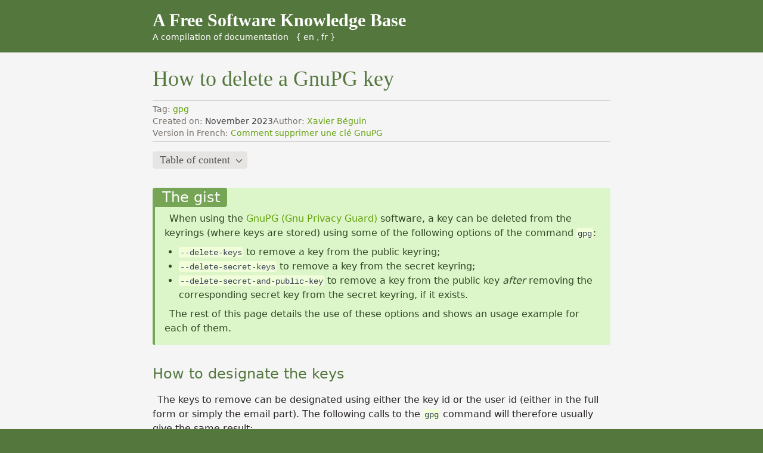

--- FILE ---
content_type: text/html
request_url: http://www.ixany.org/articles/delete-a-gnupg-key/
body_size: 17633
content:
<!DOCTYPE html>
<html lang="en">
<head>
  <meta http-equiv="X-UA-Compatible" content="IE=edge">
  <meta http-equiv="content-type" content="text/html; charset=utf-8">
  <meta name="viewport" content="width=device-width, initial-scale=1.0, maximum-scale=1, viewport-fit=cover">

  <title>How to delete a GnuPG key – A Free Software Knowledge Base</title>
  <link rel="stylesheet" type="text/css" href="/styles/syntax-theme-dark.css" media="(prefers-color-scheme: dark)" />
  <link rel="stylesheet" type="text/css" href="/styles/syntax-theme-light.css" media="(prefers-color-scheme: light)" />
  <link rel="stylesheet" href="http://www.ixany.org/styles/sheet.css" />
  <link rel="icon" type="image/png" sizes="32x32" href="/icons/favicon-32x32.png">
  <link rel="icon" type="image/png" sizes="16x16" href="/icons/favicon-16x16.png">
</head>

<body >

<header class="p-4">
    <div class="max-w-screen-md mx-auto text-white dark:text-ixgreen-200">
        <div class="text-3xl font-serif font-semibold">
            <a href="/"
               class="text-inherit hover:no-underline"
               >A Free Software Knowledge Base</a>
        </div>
	    <div class="text-sm">
            A compilation of documentation
            &nbsp;
            <span class="whitespace-nowrap">
            {
              <a class="text-inherit"
                 title="To the english homepage" href="/">en</a> ,
              <a class="text-inherit"
                 title="Vers la page d'accueil française" href="/fr">fr</a>
            }
            </span>
        </div>
    </div>    
</header>    


<div class="bg-neutral-100 dark:bg-ixgray-800 p-4">
    <div class="relative max-w-screen-md mx-auto">
    
<header>
<h1 class="my-2 font-serif text-4xl ixheader">How to delete a GnuPG key</h1>
<div class="my-4 py-1 text-sm text-stone-500 dark:text-stone-400 border-y
    border-stone-300 dark:border-neutral-500 "><div class="shrink-0">
   <span>
    Tag:
   </span>
   <ul class="inline">
     <li class="inline">
       <a href='http:&#x2F;&#x2F;www.ixany.org&#x2F;tags&#x2F;gpg&#x2F;'>gpg</a>
     </li>
   </ul>
 </div><div class="flex flex-col md:flex-row flex-wrap gap-x-2">
  <div class="flex flex-row flex-wrap gap-x-2">
    <div>
      Created on:
      <time datetime="2023-11-16"
          class="text-stone-700 dark:text-stone-300">
          November 2023
      </time>
    </div>
  </div>

  <div>
    Author:
        
        <a href="http:&#x2F;&#x2F;www.ixany.org&#x2F;authors&#x2F;xavier-beguin&#x2F;"
           title="See all pages from this author"
        ><address class="inline not-italic">Xavier Béguin</address></a>
  </div></div><div class="mt-0 text-sm border-stone-200 dark:border-stone-950">
  Version in French:
  <a href="http:&#x2F;&#x2F;www.ixany.org&#x2F;fr&#x2F;articles&#x2F;supprimer-une-clef-gnupg&#x2F;"
    title="See the French version of this article">
     Comment supprimer une clé GnuPG
  </a>
 </div>
</div>
</header>

<section class="ixcollapsible ixcollapsible-gray">
      <button title="Click to expand the table of content"
       class="peer group text-lg aria-expanded:rounded-bl-none"
       type="button" aria-expanded="true" aria-controls="collapsible-toc">
      Table of content
      <svg class="group-aria-expanded:rotate-180" xmlns="http://www.w3.org/2000/svg" width="20" height="20" viewBox="0 0 20 20"><title>expand</title><g fill="currentColor"><path d="m17.5 4.75-7.5 7.5-7.5-7.5L1 6.25l9 9 9-9z"/></g></svg>
      </button>
  <div id="collapsible-toc" class="py-3 px-1 md:px-2 hidden peer-aria-expanded:block">
    <ol>
    
  <li>
      <a href="http://www.ixany.org/articles/delete-a-gnupg-key/#gist">The gist</a>
      
  </li>
  <li>
      <a href="http://www.ixany.org/articles/delete-a-gnupg-key/#how-to-designate-the-keys">How to designate the keys</a>
      
  </li>
  <li>
      <a href="http://www.ixany.org/articles/delete-a-gnupg-key/#removal-of-a-secret-key">Removal of a secret key</a>
      
  </li>
  <li>
      <a href="http://www.ixany.org/articles/delete-a-gnupg-key/#removal-of-a-public-key">Removal of a public key</a>
      
  </li>
  <li>
      <a href="http://www.ixany.org/articles/delete-a-gnupg-key/#removal-of-a-secret-key-and-the-matching-public-key">Removal of a secret key and the matching public key</a>
      
  </li>
  <li>
      <a href="http://www.ixany.org/articles/delete-a-gnupg-key/#seealso">See also</a>
      
  </li>

    </ol>
  </div>
</section>

<nav class="toc-floating">
  <header class="toc-floating-title">
      In this page
  </header>
  <ol>
        
  <li>
      <a href="http://www.ixany.org/articles/delete-a-gnupg-key/#gist">The gist</a>
      
  </li>
  <li>
      <a href="http://www.ixany.org/articles/delete-a-gnupg-key/#how-to-designate-the-keys">How to designate the keys</a>
      
  </li>
  <li>
      <a href="http://www.ixany.org/articles/delete-a-gnupg-key/#removal-of-a-secret-key">Removal of a secret key</a>
      
  </li>
  <li>
      <a href="http://www.ixany.org/articles/delete-a-gnupg-key/#removal-of-a-public-key">Removal of a public key</a>
      
  </li>
  <li>
      <a href="http://www.ixany.org/articles/delete-a-gnupg-key/#removal-of-a-secret-key-and-the-matching-public-key">Removal of a secret key and the matching public key</a>
      
  </li>
  <li>
      <a href="http://www.ixany.org/articles/delete-a-gnupg-key/#seealso">See also</a>
      
  </li>

  </ol>
</nav><main class="md-content mt-6">
<aside class="ixbox-gist">
<h2 id="gist">The gist</h2>
<p>When using the <a href="https://gnupg.org/" title="To the official
GnuPG website">GnuPG (Gnu Privacy Guard)</a> software, a key can be deleted from the keyrings (where keys
are stored) using some of the following options of the command <code>gpg</code>:</p>
<ul>
<li><code>--delete-keys</code> to remove a key from the public keyring;</li>
<li><code>--delete-secret-keys</code> to remove a key from the secret keyring;</li>
<li><code>--delete-secret-and-public-key</code> to remove a key from the public key <em>after</em>
removing the corresponding secret key from the secret keyring, if it exists.</li>
</ul>
<p>The rest of this page details the use of these options and shows an usage
example for each of them.</p>
</aside>
<h2 id="how-to-designate-the-keys">How to designate the keys</h2>
<p>The keys to remove can be designated using either the key id or the user id
(either in the full form or simply the email part). The following calls to the
<code>gpg</code> command will therefore usually give the same result:</p>
<pre class="z-code"><code><span class="z-text z-plain">gpg --delete-keys krusty@example.org
</span><span class="z-text z-plain">gpg --delete-keys 3CD64BFD8E29C4B59D94BADB7C1FB3157B254968
</span></code></pre>
<h2 id="removal-of-a-secret-key">Removal of a secret key</h2>
<p>The removal of a secret key can be achieved using the option
<code>--delete-secret-keys</code>:</p>
<pre class="z-code"><code><span class="z-text z-plain">~$ gpg --delete-secret-keys krusty@example.org
</span><span class="z-text z-plain">sec  rsa3072/1B06BC1E13A2988B 2023-11-16 Herschel Krustofski &lt;krusty@example.org&gt;
</span><span class="z-text z-plain">
</span><span class="z-text z-plain">Delete this key from the keyring? (y/N) y
</span><span class="z-text z-plain">This is a secret key! - really delete? (y/N) y
</span></code></pre>
<p>In addition to the confirmation on the terminal (as illustrated above), a
graphical window will probably ask you twice for an additional confirmation of
the removal of the key to make sure you don't perform this dangerous operation
by mistake.</p>
<h2 id="removal-of-a-public-key">Removal of a public key</h2>
<p>A public key can be removed from the keystore using the option <code>--delete-keys</code>.</p>
<p>If you request the removal of a public key while a corresponding secret key
still exists, GnuPG will ask you to remove the secret key first :</p>
<pre class="z-code"><code><span class="z-text z-plain">~$ gpg --delete-keys krusty@example.org
</span><span class="z-text z-plain">gpg: there is a secret key for public key &quot;krusty@example.org&quot;!
</span><span class="z-text z-plain">gpg: use option &quot;--delete-secret-keys&quot; to delete it first.
</span></code></pre>
<p>We must therefore proceed to the removal of the secret key first using
the option <code>--delete-secret-keys</code> detailed above.</p>
<p>After the secret is removed (or if you don't have the corresponding secret key
in your keyrings), we can continue with the removal of the public key:</p>
<pre class="z-code"><code><span class="z-text z-plain">~$ gpg --delete-keys krusty@example.org
</span><span class="z-text z-plain">pub  rsa3072/1B06BC1E13A2988B 2023-11-16 Herschel Krustofski &lt;krusty@example.org&gt;
</span><span class="z-text z-plain">
</span><span class="z-text z-plain">Delete this key from the keyring? (y/N) y
</span></code></pre>
<p>There will be no graphical window requesting an additional confirmation, as
removing a public key is not as sensitive an operation as removing a secret
key.</p>
<p>That's it! The keys are now removed from your keyrings.</p>
<h2 id="removal-of-a-secret-key-and-the-matching-public-key">Removal of a secret key and the matching public key</h2>
<p>If you want to remove a secret key and the matching public key from your
keyrings, you can combine the options <code>--delete-secret-keys</code> and
<code>--delete-keys</code> by using the option <code>--delete-secret-and-public-key</code>.</p>
<p>The use of the latter is simply equivalent to the combined use of the first two
options:</p>
<pre class="z-code"><code><span class="z-text z-plain">~$ gpg --delete-secret-and-public-key &quot;krusty@example.org&quot;
</span><span class="z-text z-plain">sec  rsa3072/04C03E72C47DC70A 2023-11-16 Herschel Krustofski &lt;krusty@example.org&gt;
</span><span class="z-text z-plain">
</span><span class="z-text z-plain">Delete this key from the keyring? (y/N) y
</span><span class="z-text z-plain">This is a secret key! - really delete? (y/N) y
</span><span class="z-text z-plain">
</span><span class="z-text z-plain">pub  rsa3072/04C03E72C47DC70A 2023-11-16 Herschel Krustofski &lt;krusty@example.org&gt;
</span><span class="z-text z-plain">
</span><span class="z-text z-plain">Delete this key from the keyring? (y/N) y
</span></code></pre>
<div class="ixemphasebox-note">
<h2>
<svg aria-hidden="true" style="max-width:3rem;" viewBox="0 0 48 48" version="1.1" xmlns="http://www.w3.org/2000/svg"><circle cy="24" cx="24" r="23" stroke-width="3" fill="none" /><circle cx="24" cy="11.6" r="4.7" /><path d="m17.4 18.8v2.15h1.13c2.26 0 2.26 1.38 2.26 1.38v15.1s0 1.38-2.26 1.38h-1.13v2.08h14.2v-2.08h-1.13c-2.26 0-2.26-1.38-2.26-1.38v-18.6"/></svg></h2>
<p>If you use the commands proposed on this page on your system, you will probably
get the following additional lines at the top of their output:</p>
<pre class="z-code"><code><span class="z-text z-plain">gpg (GnuPG) 2.2.40; Copyright (C) 2022 g10 Code GmbH
</span><span class="z-text z-plain">This is free software: you are free to change and redistribute it.
</span><span class="z-text z-plain">There is NO WARRANTY, to the extent permitted by law.
</span></code></pre>
<p>If you want to suppress this message, use the <code>--no-greeting</code> option, or
uncomment or add the following line in your GnuPG configuration file
<code>.gnupg/gpg.conf</code> in your home directory:</p>
<pre class="z-code"><code><span class="z-text z-plain">no-greeting
</span></code></pre>
</div>
<aside class="ixbox-seealso">
<h2 id="seealso">See also</h2>
<p>For the full reference information on this topic, please refer to:</p>
<ul>
<li><a href="https://manpages.debian.org/bookworm/gpg/gpg.1.en.html">the gpg(1) manpage</a>,
where the options mentioned above are detailed.</li>
</ul>
</aside>

</main><nav class="border-t border-stone-300 dark:border-stone-950 mb-4">
    <h2 class="text-2xl text-ixgreen-500 dark:text-ixgreen-200 my-4">
     Related Pages</h2>

 <h3 class="text-base text-ixgreen-500 dark:text-ixgreen-200 mt-2">
   Other Articles Tagged “gpg”</h3>
 <p class="my-1">
  <ul class="list-disc list-outside pl-6">
    <li>
        <a class="text-base/tight" href="http:&#x2F;&#x2F;www.ixany.org&#x2F;articles&#x2F;import-a-key-using-gnupg&#x2F;"
         title="Read the page">How to import or download a key with GnuPG</a>
</li>
    <li>
        <a class="text-base/tight" href="http:&#x2F;&#x2F;www.ixany.org&#x2F;articles&#x2F;decrypt-a-file-using-gnupg&#x2F;"
         title="Read the page">How to decrypt a file with GnuPG</a>
</li>
    <li>
        <a class="text-base/tight" href="http:&#x2F;&#x2F;www.ixany.org&#x2F;articles&#x2F;encrypt-a-file-using-gnupg&#x2F;"
         title="Read the page">How to encrypt a file with GnuPG</a>
</li>
    <li>
        <a class="text-base/tight" href="http:&#x2F;&#x2F;www.ixany.org&#x2F;articles&#x2F;generate-a-gnupg-key&#x2F;"
         title="Read the page">How to create a new GnuPG key</a>
</li>
    </ul>
 </p>
 </nav>

    </div>
</div>


<div class="text-stone-50 text-sm p-4">
   
   <footer class="max-w-screen-md mx-auto">
     
<div class="text-stone-100 dark:text-ixgreen-300">
  <p class="m-0">
    &srarr; <a href="http:&#x2F;&#x2F;www.ixany.org&#x2F;about&#x2F;">About this site and legal notice</a>
  </p>
  <p class="mt-3" xmlns:cc="http://creativecommons.org/ns#" xmlns:dct="http://purl.org/dc/terms/">
  &copy; 2023
  <span property="cc:attributionName">Xavier Béguin</span> &ndash;
  <a class="text-inherit font-normal" property="dct:title"
      rel="cc:attributionURL" href="http:&#x2F;&#x2F;www.ixany.org&#x2F;">Ixany.org</a> :
    Contents of this website are published under the license
    <a class="inline-block" href="https:&#x2F;&#x2F;creativecommons.org&#x2F;licenses&#x2F;by-sa&#x2F;4.0&#x2F;"
        title="See a description of the license (new window)" target="_blank" rel="license noopener noreferrer" >
       Creative Commons BY (Attribution) - SA (ShareAlike) 4.0
    </a>
  </p>
  <p class="mt-3">
  Attention: these contents can be erroneous, incomplete, or outdated.
  No warranty can be given about their usage. To report errors or send comments,
  please open an issue in the <a href="https://codeberg.org/ixany/kdb/">site
  development repository</a> or write to
   <a href="&#x6d;&#97;i&#x6c;&#x74;o&#58;&#x64;o&#99;&#109;&#97;&#115;t&#101;r&#x40;ixa&#110;y&#x2e;o&#114;&#x67;"
       >&#x64;ocm&#x61;&#x73;&#x74;&#101;&#x72;&#x40;&#105;&#x78;&#97;&#x6e;y&#x2e;&#111;&#114;g</a>.
  </p>
</div>

   </footer>    
</div>    



<script>
// Remember the header of the current section, for optimization.
var currentItem;

function updateNav() {
  // Handler that updates the TOC current item if necessary.
  //
  const navItems = document.querySelectorAll("nav.toc-floating ol li")
  var nearestHeader;

  // Browse the TOC and find the header nearestHeader to the viewport top.
  navItems.forEach((li) => {
	const linkId = '#'+li.getElementsByTagName("a")[0].href.split('#').pop();
	const header = document.querySelector(linkId);
	const vpTopOffset = header.getBoundingClientRect().top;
	
	if ((vpTopOffset < 0 && (!nearestHeader || vpTopOffset > nearestHeader.offset))
    	|| (vpTopOffset > 0 && vpTopOffset < 100))
	{
		nearestHeader = {
			'element': li,
			'offset': vpTopOffset,
			'sectionId': linkId,
		};
	}
  });

  // If we are not in a section (e.g. we reached the top of the document)
  // or the section has changed.
  if (!nearestHeader || nearestHeader.element != currentItem) {
    // We entered a new section: update aria-current attributes in the TOC.
    if (currentItem) {
        navItems.forEach((li) => li.setAttribute("aria-current", false));
    }
	if (nearestHeader) {
		currentItem = nearestHeader.element;
		currentItem.setAttribute("aria-current", true);
    } else {
        // Small optimization to avoid setting aria-current to false above
        // on each scroll until we reach a section.
        currentItem = undefined;
    }
  }
};

function toggleFloatingToc(state) {
  // Control whether to use the floating toc and its update.
  //
  var floating = document.getElementsByClassName("toc-floating")[0];

  if (state == "show") {
    floating.style.display = "block";
    // Tentatively update the TOC on window scroll and load.
    window.addEventListener('load', updateNav);
    window.addEventListener('scroll', updateNav);
  } else {
    floating.style.display = "none";
    window.removeEventListener('load', updateNav);
    window.removeEventListener('scroll', updateNav);
  }
};

// Collapses the id designated by aria-controls
function toggleCollapsible(collapser) {
  // Expand/collapse the tables of content.
  //
  var content = document.getElementById(collapser.getAttribute("aria-controls"));
  var expanded = collapser.getAttribute("aria-expanded");
  var section = collapser.parentNode;

  if (expanded == "false") {
    section.classList.remove("!bg-transparent", "!border-0");
    collapser.setAttribute("aria-expanded", true);
    toggleFloatingToc("show");
  } else {
    section.classList.add("!bg-transparent", "!border-0");
    collapser.setAttribute("aria-expanded", false);
    toggleFloatingToc("hide");
  }
}

// Run on page load.
window.addEventListener('load', function() {
  var coll = document.getElementsByClassName("ixcollapsible");

  for (let i = 0; i < coll.length; i++) {
    let b = coll[i].getElementsByTagName("button")[0];
    // Collapse on document load.
    toggleCollapsible(b);
    // Set the handler.
    b.addEventListener("click", function() {
        toggleCollapsible(b);
    });
  }
});

</script>

</body>
</html>


--- FILE ---
content_type: text/css
request_url: http://www.ixany.org/styles/syntax-theme-light.css
body_size: 3078
content:
/*
 * theme "Base16 Ocean Light" generated by syntect
 */

.z-code {
 color: #4f5b66;
 background-color: #eff1f5;
}

.z-variable.z-parameter.z-function {
 color: #4f5b66;
}
.z-comment, .z-punctuation.z-definition.z-comment {
 color: #a7adba;
}
.z-punctuation.z-definition.z-string, .z-punctuation.z-definition.z-variable, .z-punctuation.z-definition.z-string, .z-punctuation.z-definition.z-parameters, .z-punctuation.z-definition.z-string, .z-punctuation.z-definition.z-array {
 color: #4f5b66;
}
.z-none {
 color: #4f5b66;
}
.z-keyword.z-operator {
 color: #4f5b66;
}
.z-keyword {
 color: #b48ead;
}
.z-variable {
 color: #bf616a;
}
.z-entity.z-name.z-function, .z-meta.z-require, .z-support.z-function.z-any-method {
 color: #8fa1b3;
}
.z-support.z-class, .z-entity.z-name.z-class, .z-entity.z-name.z-type.z-class {
 color: #d08770;
}
.z-meta.z-class {
 color: #343d46;
}
.z-keyword.z-other.z-special-method {
 color: #8fa1b3;
}
.z-storage {
 color: #b48ead;
}
.z-support.z-function {
 color: #96b5b4;
}
.z-string, .z-constant.z-other.z-symbol, .z-entity.z-other.z-inherited-class {
 color: #a3be8c;
}
.z-constant.z-numeric {
 color: #d08770;
}
.z-none {
 color: #d08770;
}
.z-none {
 color: #d08770;
}
.z-constant {
 color: #d08770;
}
.z-entity.z-name.z-tag {
 color: #bf616a;
}
.z-entity.z-other.z-attribute-name {
 color: #d08770;
}
.z-entity.z-other.z-attribute-name.z-id, .z-punctuation.z-definition.z-entity {
 color: #8fa1b3;
}
.z-meta.z-selector {
 color: #b48ead;
}
.z-none {
 color: #d08770;
}
.z-markup.z-heading .z-punctuation.z-definition.z-heading, .z-entity.z-name.z-section {
 color: #8fa1b3;
}
.z-keyword.z-other.z-unit {
 color: #d08770;
}
.z-markup.z-bold, .z-punctuation.z-definition.z-bold {
 color: #d08770;
font-weight: bold;
}
.z-markup.z-italic, .z-punctuation.z-definition.z-italic {
 color: #b48ead;
font-style: italic;
}
.z-markup.z-raw.z-inline {
 color: #a3be8c;
}
.z-string.z-other.z-link {
 color: #bf616a;
}
.z-meta.z-link {
 color: #d08770;
}
.z-markup.z-list {
 color: #bf616a;
}
.z-markup.z-quote {
 color: #d08770;
}
.z-meta.z-separator {
 color: #4f5b66;
 background-color: #dfe1e8;
}
.z-markup.z-inserted, .z-markup.z-inserted.z-git_gutter {
 color: #a3be8c;
}
.z-markup.z-deleted, .z-markup.z-deleted.z-git_gutter {
 color: #bf616a;
}
.z-markup.z-changed, .z-markup.z-changed.z-git_gutter {
 color: #b48ead;
}
.z-markup.z-ignored, .z-markup.z-ignored.z-git_gutter {
 color: #c0c5ce;
}
.z-markup.z-untracked, .z-markup.z-untracked.z-git_gutter {
 color: #c0c5ce;
}
.z-constant.z-other.z-color {
 color: #96b5b4;
}
.z-string.z-regexp {
 color: #96b5b4;
}
.z-constant.z-character.z-escape {
 color: #96b5b4;
}
.z-punctuation.z-section.z-embedded, .z-variable.z-interpolation {
 color: #ab7967;
}
.z-invalid.z-illegal {
 color: #eff1f5;
 background-color: #bf616a;
}
.z-markup.z-deleted.z-git_gutter {
 color: #f92672;
}
.z-markup.z-inserted.z-git_gutter {
 color: #a6e22e;
}
.z-markup.z-changed.z-git_gutter {
 color: #967efb;
}
.z-markup.z-ignored.z-git_gutter {
 color: #565656;
}
.z-markup.z-untracked.z-git_gutter {
 color: #565656;
}


--- FILE ---
content_type: text/css
request_url: http://www.ixany.org/styles/sheet.css
body_size: 53168
content:
*, ::before, ::after {
  --tw-border-spacing-x: 0;
  --tw-border-spacing-y: 0;
  --tw-translate-x: 0;
  --tw-translate-y: 0;
  --tw-rotate: 0;
  --tw-skew-x: 0;
  --tw-skew-y: 0;
  --tw-scale-x: 1;
  --tw-scale-y: 1;
  --tw-pan-x:  ;
  --tw-pan-y:  ;
  --tw-pinch-zoom:  ;
  --tw-scroll-snap-strictness: proximity;
  --tw-gradient-from-position:  ;
  --tw-gradient-via-position:  ;
  --tw-gradient-to-position:  ;
  --tw-ordinal:  ;
  --tw-slashed-zero:  ;
  --tw-numeric-figure:  ;
  --tw-numeric-spacing:  ;
  --tw-numeric-fraction:  ;
  --tw-ring-inset:  ;
  --tw-ring-offset-width: 0px;
  --tw-ring-offset-color: #fff;
  --tw-ring-color: rgb(59 130 246 / 0.5);
  --tw-ring-offset-shadow: 0 0 #0000;
  --tw-ring-shadow: 0 0 #0000;
  --tw-shadow: 0 0 #0000;
  --tw-shadow-colored: 0 0 #0000;
  --tw-blur:  ;
  --tw-brightness:  ;
  --tw-contrast:  ;
  --tw-grayscale:  ;
  --tw-hue-rotate:  ;
  --tw-invert:  ;
  --tw-saturate:  ;
  --tw-sepia:  ;
  --tw-drop-shadow:  ;
  --tw-backdrop-blur:  ;
  --tw-backdrop-brightness:  ;
  --tw-backdrop-contrast:  ;
  --tw-backdrop-grayscale:  ;
  --tw-backdrop-hue-rotate:  ;
  --tw-backdrop-invert:  ;
  --tw-backdrop-opacity:  ;
  --tw-backdrop-saturate:  ;
  --tw-backdrop-sepia:  ;
  --tw-contain-size:  ;
  --tw-contain-layout:  ;
  --tw-contain-paint:  ;
  --tw-contain-style:  ;
}

::backdrop {
  --tw-border-spacing-x: 0;
  --tw-border-spacing-y: 0;
  --tw-translate-x: 0;
  --tw-translate-y: 0;
  --tw-rotate: 0;
  --tw-skew-x: 0;
  --tw-skew-y: 0;
  --tw-scale-x: 1;
  --tw-scale-y: 1;
  --tw-pan-x:  ;
  --tw-pan-y:  ;
  --tw-pinch-zoom:  ;
  --tw-scroll-snap-strictness: proximity;
  --tw-gradient-from-position:  ;
  --tw-gradient-via-position:  ;
  --tw-gradient-to-position:  ;
  --tw-ordinal:  ;
  --tw-slashed-zero:  ;
  --tw-numeric-figure:  ;
  --tw-numeric-spacing:  ;
  --tw-numeric-fraction:  ;
  --tw-ring-inset:  ;
  --tw-ring-offset-width: 0px;
  --tw-ring-offset-color: #fff;
  --tw-ring-color: rgb(59 130 246 / 0.5);
  --tw-ring-offset-shadow: 0 0 #0000;
  --tw-ring-shadow: 0 0 #0000;
  --tw-shadow: 0 0 #0000;
  --tw-shadow-colored: 0 0 #0000;
  --tw-blur:  ;
  --tw-brightness:  ;
  --tw-contrast:  ;
  --tw-grayscale:  ;
  --tw-hue-rotate:  ;
  --tw-invert:  ;
  --tw-saturate:  ;
  --tw-sepia:  ;
  --tw-drop-shadow:  ;
  --tw-backdrop-blur:  ;
  --tw-backdrop-brightness:  ;
  --tw-backdrop-contrast:  ;
  --tw-backdrop-grayscale:  ;
  --tw-backdrop-hue-rotate:  ;
  --tw-backdrop-invert:  ;
  --tw-backdrop-opacity:  ;
  --tw-backdrop-saturate:  ;
  --tw-backdrop-sepia:  ;
  --tw-contain-size:  ;
  --tw-contain-layout:  ;
  --tw-contain-paint:  ;
  --tw-contain-style:  ;
}

/*
! tailwindcss v3.4.18 | MIT License | https://tailwindcss.com
*/

/*
1. Prevent padding and border from affecting element width. (https://github.com/mozdevs/cssremedy/issues/4)
2. Allow adding a border to an element by just adding a border-width. (https://github.com/tailwindcss/tailwindcss/pull/116)
*/

*,
::before,
::after {
  box-sizing: border-box;
  /* 1 */
  border-width: 0;
  /* 2 */
  border-style: solid;
  /* 2 */
  border-color: #e5e7eb;
  /* 2 */
}

::before,
::after {
  --tw-content: '';
}

/*
1. Use a consistent sensible line-height in all browsers.
2. Prevent adjustments of font size after orientation changes in iOS.
3. Use a more readable tab size.
4. Use the user's configured `sans` font-family by default.
5. Use the user's configured `sans` font-feature-settings by default.
6. Use the user's configured `sans` font-variation-settings by default.
7. Disable tap highlights on iOS
*/

html,
:host {
  line-height: 1.5;
  /* 1 */
  -webkit-text-size-adjust: 100%;
  /* 2 */
  -moz-tab-size: 4;
  /* 3 */
  -o-tab-size: 4;
     tab-size: 4;
  /* 3 */
  font-family: ui-sans-serif, system-ui, sans-serif, "Apple Color Emoji", "Segoe UI Emoji", "Segoe UI Symbol", "Noto Color Emoji";
  /* 4 */
  font-feature-settings: normal;
  /* 5 */
  font-variation-settings: normal;
  /* 6 */
  -webkit-tap-highlight-color: transparent;
  /* 7 */
}

/*
1. Remove the margin in all browsers.
2. Inherit line-height from `html` so users can set them as a class directly on the `html` element.
*/

body {
  margin: 0;
  /* 1 */
  line-height: inherit;
  /* 2 */
}

/*
1. Add the correct height in Firefox.
2. Correct the inheritance of border color in Firefox. (https://bugzilla.mozilla.org/show_bug.cgi?id=190655)
3. Ensure horizontal rules are visible by default.
*/

hr {
  height: 0;
  /* 1 */
  color: inherit;
  /* 2 */
  border-top-width: 1px;
  /* 3 */
}

/*
Add the correct text decoration in Chrome, Edge, and Safari.
*/

abbr:where([title]) {
  -webkit-text-decoration: underline dotted;
          text-decoration: underline dotted;
}

/*
Remove the default font size and weight for headings.
*/

h1,
h2,
h3,
h4,
h5,
h6 {
  font-size: inherit;
  font-weight: inherit;
}

/*
Reset links to optimize for opt-in styling instead of opt-out.
*/

a {
  color: inherit;
  text-decoration: inherit;
}

/*
Add the correct font weight in Edge and Safari.
*/

b,
strong {
  font-weight: bolder;
}

/*
1. Use the user's configured `mono` font-family by default.
2. Use the user's configured `mono` font-feature-settings by default.
3. Use the user's configured `mono` font-variation-settings by default.
4. Correct the odd `em` font sizing in all browsers.
*/

code,
kbd,
samp,
pre {
  font-family: ui-monospace, SFMono-Regular, Menlo, Monaco, Consolas, "Liberation Mono", "Courier New", monospace;
  /* 1 */
  font-feature-settings: normal;
  /* 2 */
  font-variation-settings: normal;
  /* 3 */
  font-size: 1em;
  /* 4 */
}

/*
Add the correct font size in all browsers.
*/

small {
  font-size: 80%;
}

/*
Prevent `sub` and `sup` elements from affecting the line height in all browsers.
*/

sub,
sup {
  font-size: 75%;
  line-height: 0;
  position: relative;
  vertical-align: baseline;
}

sub {
  bottom: -0.25em;
}

sup {
  top: -0.5em;
}

/*
1. Remove text indentation from table contents in Chrome and Safari. (https://bugs.chromium.org/p/chromium/issues/detail?id=999088, https://bugs.webkit.org/show_bug.cgi?id=201297)
2. Correct table border color inheritance in all Chrome and Safari. (https://bugs.chromium.org/p/chromium/issues/detail?id=935729, https://bugs.webkit.org/show_bug.cgi?id=195016)
3. Remove gaps between table borders by default.
*/

table {
  text-indent: 0;
  /* 1 */
  border-color: inherit;
  /* 2 */
  border-collapse: collapse;
  /* 3 */
}

/*
1. Change the font styles in all browsers.
2. Remove the margin in Firefox and Safari.
3. Remove default padding in all browsers.
*/

button,
input,
optgroup,
select,
textarea {
  font-family: inherit;
  /* 1 */
  font-feature-settings: inherit;
  /* 1 */
  font-variation-settings: inherit;
  /* 1 */
  font-size: 100%;
  /* 1 */
  font-weight: inherit;
  /* 1 */
  line-height: inherit;
  /* 1 */
  letter-spacing: inherit;
  /* 1 */
  color: inherit;
  /* 1 */
  margin: 0;
  /* 2 */
  padding: 0;
  /* 3 */
}

/*
Remove the inheritance of text transform in Edge and Firefox.
*/

button,
select {
  text-transform: none;
}

/*
1. Correct the inability to style clickable types in iOS and Safari.
2. Remove default button styles.
*/

button,
input:where([type='button']),
input:where([type='reset']),
input:where([type='submit']) {
  -webkit-appearance: button;
  /* 1 */
  background-color: transparent;
  /* 2 */
  background-image: none;
  /* 2 */
}

/*
Use the modern Firefox focus style for all focusable elements.
*/

:-moz-focusring {
  outline: auto;
}

/*
Remove the additional `:invalid` styles in Firefox. (https://github.com/mozilla/gecko-dev/blob/2f9eacd9d3d995c937b4251a5557d95d494c9be1/layout/style/res/forms.css#L728-L737)
*/

:-moz-ui-invalid {
  box-shadow: none;
}

/*
Add the correct vertical alignment in Chrome and Firefox.
*/

progress {
  vertical-align: baseline;
}

/*
Correct the cursor style of increment and decrement buttons in Safari.
*/

::-webkit-inner-spin-button,
::-webkit-outer-spin-button {
  height: auto;
}

/*
1. Correct the odd appearance in Chrome and Safari.
2. Correct the outline style in Safari.
*/

[type='search'] {
  -webkit-appearance: textfield;
  /* 1 */
  outline-offset: -2px;
  /* 2 */
}

/*
Remove the inner padding in Chrome and Safari on macOS.
*/

::-webkit-search-decoration {
  -webkit-appearance: none;
}

/*
1. Correct the inability to style clickable types in iOS and Safari.
2. Change font properties to `inherit` in Safari.
*/

::-webkit-file-upload-button {
  -webkit-appearance: button;
  /* 1 */
  font: inherit;
  /* 2 */
}

/*
Add the correct display in Chrome and Safari.
*/

summary {
  display: list-item;
}

/*
Removes the default spacing and border for appropriate elements.
*/

blockquote,
dl,
dd,
h1,
h2,
h3,
h4,
h5,
h6,
hr,
figure,
p,
pre {
  margin: 0;
}

fieldset {
  margin: 0;
  padding: 0;
}

legend {
  padding: 0;
}

ol,
ul,
menu {
  list-style: none;
  margin: 0;
  padding: 0;
}

/*
Reset default styling for dialogs.
*/

dialog {
  padding: 0;
}

/*
Prevent resizing textareas horizontally by default.
*/

textarea {
  resize: vertical;
}

/*
1. Reset the default placeholder opacity in Firefox. (https://github.com/tailwindlabs/tailwindcss/issues/3300)
2. Set the default placeholder color to the user's configured gray 400 color.
*/

input::-moz-placeholder, textarea::-moz-placeholder {
  opacity: 1;
  /* 1 */
  color: #9ca3af;
  /* 2 */
}

input::placeholder,
textarea::placeholder {
  opacity: 1;
  /* 1 */
  color: #9ca3af;
  /* 2 */
}

/*
Set the default cursor for buttons.
*/

button,
[role="button"] {
  cursor: pointer;
}

/*
Make sure disabled buttons don't get the pointer cursor.
*/

:disabled {
  cursor: default;
}

/*
1. Make replaced elements `display: block` by default. (https://github.com/mozdevs/cssremedy/issues/14)
2. Add `vertical-align: middle` to align replaced elements more sensibly by default. (https://github.com/jensimmons/cssremedy/issues/14#issuecomment-634934210)
   This can trigger a poorly considered lint error in some tools but is included by design.
*/

img,
svg,
video,
canvas,
audio,
iframe,
embed,
object {
  display: block;
  /* 1 */
  vertical-align: middle;
  /* 2 */
}

/*
Constrain images and videos to the parent width and preserve their intrinsic aspect ratio. (https://github.com/mozdevs/cssremedy/issues/14)
*/

img,
video {
  max-width: 100%;
  height: auto;
}

/* Make elements with the HTML hidden attribute stay hidden by default */

[hidden]:where(:not([hidden="until-found"])) {
  display: none;
}

html {
  --tw-bg-opacity: 1;
  background-color: rgb(84 119 61 / var(--tw-bg-opacity, 1));
  font-size: 1rem;
  line-height: 1.5rem;
  font-weight: 400;
  --tw-text-opacity: 1;
  color: rgb(41 37 36 / var(--tw-text-opacity, 1));
}

@media (prefers-color-scheme: dark) {
  html {
    --tw-bg-opacity: 1;
    background-color: rgb(20 83 45 / var(--tw-bg-opacity, 1));
    --tw-text-opacity: 1;
    color: rgb(168 162 158 / var(--tw-text-opacity, 1));
  }
}

a {
  --tw-text-opacity: 1;
  color: rgb(101 163 13 / var(--tw-text-opacity, 1));
}

a:hover {
  text-decoration-line: underline;
}

@media (prefers-color-scheme: dark) {
  a {
    --tw-text-opacity: 1;
    color: rgb(101 163 13 / var(--tw-text-opacity, 1));
  }
}

footer a {
  --tw-text-opacity: 1;
  color: rgb(217 249 157 / var(--tw-text-opacity, 1));
}

footer a:hover {
  text-decoration-line: underline;
}

@media (prefers-color-scheme: dark) {
  footer a {
    --tw-text-opacity: 1;
    color: rgb(132 204 22 / var(--tw-text-opacity, 1));
  }
}

.sr-only {
  position: absolute;
  width: 1px;
  height: 1px;
  padding: 0;
  margin: -1px;
  overflow: hidden;
  clip: rect(0, 0, 0, 0);
  white-space: nowrap;
  border-width: 0;
}

.invisible {
  visibility: hidden;
}

.relative {
  position: relative;
}

.m-0 {
  margin: 0px;
}

.mx-auto {
  margin-left: auto;
  margin-right: auto;
}

.mx-px {
  margin-left: 1px;
  margin-right: 1px;
}

.my-0 {
  margin-top: 0px;
  margin-bottom: 0px;
}

.my-1 {
  margin-top: 0.25rem;
  margin-bottom: 0.25rem;
}

.my-2 {
  margin-top: 0.5rem;
  margin-bottom: 0.5rem;
}

.my-3 {
  margin-top: 0.75rem;
  margin-bottom: 0.75rem;
}

.my-4 {
  margin-top: 1rem;
  margin-bottom: 1rem;
}

.my-6 {
  margin-top: 1.5rem;
  margin-bottom: 1.5rem;
}

.mb-10 {
  margin-bottom: 2.5rem;
}

.mb-3 {
  margin-bottom: 0.75rem;
}

.mb-4 {
  margin-bottom: 1rem;
}

.mb-6 {
  margin-bottom: 1.5rem;
}

.mt-0 {
  margin-top: 0px;
}

.mt-1 {
  margin-top: 0.25rem;
}

.mt-2 {
  margin-top: 0.5rem;
}

.mt-3 {
  margin-top: 0.75rem;
}

.mt-4 {
  margin-top: 1rem;
}

.mt-6 {
  margin-top: 1.5rem;
}

.mt-8 {
  margin-top: 2rem;
}

.block {
  display: block;
}

.inline-block {
  display: inline-block;
}

.inline {
  display: inline;
}

.flex {
  display: flex;
}

.inline-flex {
  display: inline-flex;
}

.contents {
  display: contents;
}

.hidden {
  display: none;
}

.h-5 {
  height: 1.25rem;
}

.w-5 {
  width: 1.25rem;
}

.w-fit {
  width: -moz-fit-content;
  width: fit-content;
}

.max-w-screen-md {
  max-width: 768px;
}

.shrink-0 {
  flex-shrink: 0;
}

.cursor-not-allowed {
  cursor: not-allowed;
}

.list-inside {
  list-style-position: inside;
}

.list-outside {
  list-style-position: outside;
}

.list-disc {
  list-style-type: disc;
}

.list-none {
  list-style-type: none;
}

.flex-row {
  flex-direction: row;
}

.flex-col {
  flex-direction: column;
}

.flex-wrap {
  flex-wrap: wrap;
}

.gap-x-2 {
  -moz-column-gap: 0.5rem;
       column-gap: 0.5rem;
}

.-space-x-px > :not([hidden]) ~ :not([hidden]) {
  --tw-space-x-reverse: 0;
  margin-right: calc(-1px * var(--tw-space-x-reverse));
  margin-left: calc(-1px * calc(1 - var(--tw-space-x-reverse)));
}

.whitespace-nowrap {
  white-space: nowrap;
}

.rounded-lg {
  border-radius: 0.5rem;
}

.rounded-xl {
  border-radius: 0.75rem;
}

.rounded-l-lg {
  border-top-left-radius: 0.5rem;
  border-bottom-left-radius: 0.5rem;
}

.rounded-r-lg {
  border-top-right-radius: 0.5rem;
  border-bottom-right-radius: 0.5rem;
}

.\!border-0 {
  border-width: 0px !important;
}

.border {
  border-width: 1px;
}

.border-y {
  border-top-width: 1px;
  border-bottom-width: 1px;
}

.border-b {
  border-bottom-width: 1px;
}

.border-b-2 {
  border-bottom-width: 2px;
}

.border-t {
  border-top-width: 1px;
}

.border-gray-300 {
  --tw-border-opacity: 1;
  border-color: rgb(209 213 219 / var(--tw-border-opacity, 1));
}

.border-ixgray-300 {
  --tw-border-opacity: 1;
  border-color: rgb(209 227 204 / var(--tw-border-opacity, 1));
}

.border-ixgreen-200 {
  --tw-border-opacity: 1;
  border-color: rgb(135 190 97 / var(--tw-border-opacity, 1));
}

.border-ixgreen-50 {
  --tw-border-opacity: 1;
  border-color: rgb(220 246 202 / var(--tw-border-opacity, 1));
}

.border-neutral-200 {
  --tw-border-opacity: 1;
  border-color: rgb(229 229 229 / var(--tw-border-opacity, 1));
}

.border-stone-200 {
  --tw-border-opacity: 1;
  border-color: rgb(231 229 228 / var(--tw-border-opacity, 1));
}

.border-stone-300 {
  --tw-border-opacity: 1;
  border-color: rgb(214 211 209 / var(--tw-border-opacity, 1));
}

.\!bg-transparent {
  background-color: transparent !important;
}

.bg-ixgray-100 {
  --tw-bg-opacity: 1;
  background-color: rgb(242 249 240 / var(--tw-bg-opacity, 1));
}

.bg-ixgray-200 {
  --tw-bg-opacity: 1;
  background-color: rgb(233 241 231 / var(--tw-bg-opacity, 1));
}

.bg-lime-100 {
  --tw-bg-opacity: 1;
  background-color: rgb(236 252 203 / var(--tw-bg-opacity, 1));
}

.bg-neutral-100 {
  --tw-bg-opacity: 1;
  background-color: rgb(245 245 245 / var(--tw-bg-opacity, 1));
}

.bg-white {
  --tw-bg-opacity: 1;
  background-color: rgb(255 255 255 / var(--tw-bg-opacity, 1));
}

.p-0 {
  padding: 0px;
}

.p-4 {
  padding: 1rem;
}

.px-1 {
  padding-left: 0.25rem;
  padding-right: 0.25rem;
}

.px-2 {
  padding-left: 0.5rem;
  padding-right: 0.5rem;
}

.px-3 {
  padding-left: 0.75rem;
  padding-right: 0.75rem;
}

.px-4 {
  padding-left: 1rem;
  padding-right: 1rem;
}

.py-1 {
  padding-top: 0.25rem;
  padding-bottom: 0.25rem;
}

.py-1\.5 {
  padding-top: 0.375rem;
  padding-bottom: 0.375rem;
}

.py-2 {
  padding-top: 0.5rem;
  padding-bottom: 0.5rem;
}

.py-3 {
  padding-top: 0.75rem;
  padding-bottom: 0.75rem;
}

.py-4 {
  padding-top: 1rem;
  padding-bottom: 1rem;
}

.pb-2 {
  padding-bottom: 0.5rem;
}

.pb-3 {
  padding-bottom: 0.75rem;
}

.pl-1 {
  padding-left: 0.25rem;
}

.pl-6 {
  padding-left: 1.5rem;
}

.text-left {
  text-align: left;
}

.indent-3 {
  text-indent: 0.75rem;
}

.font-serif {
  font-family: ui-serif, Georgia, Cambria, "Times New Roman", Times, serif;
}

.text-2xl {
  font-size: 1.5rem;
  line-height: 2rem;
}

.text-3xl {
  font-size: 1.875rem;
  line-height: 2.25rem;
}

.text-4xl {
  font-size: 2.25rem;
  line-height: 2.5rem;
}

.text-base {
  font-size: 1rem;
  line-height: 1.5rem;
}

.text-base\/tight {
  font-size: 1rem;
  line-height: 1.25;
}

.text-lg {
  font-size: 1.125rem;
  line-height: 1.75rem;
}

.text-sm {
  font-size: 0.875rem;
  line-height: 1.25rem;
}

.font-normal {
  font-weight: 400;
}

.font-semibold {
  font-weight: 600;
}

.italic {
  font-style: italic;
}

.not-italic {
  font-style: normal;
}

.leading-none {
  line-height: 1;
}

.leading-snug {
  line-height: 1.375;
}

.leading-tight {
  line-height: 1.25;
}

.text-gray-200 {
  --tw-text-opacity: 1;
  color: rgb(229 231 235 / var(--tw-text-opacity, 1));
}

.text-inherit {
  color: inherit;
}

.text-ixgreen-500 {
  --tw-text-opacity: 1;
  color: rgb(84 119 61 / var(--tw-text-opacity, 1));
}

.text-lime-400 {
  --tw-text-opacity: 1;
  color: rgb(163 230 53 / var(--tw-text-opacity, 1));
}

.text-neutral-500 {
  --tw-text-opacity: 1;
  color: rgb(115 115 115 / var(--tw-text-opacity, 1));
}

.text-neutral-600 {
  --tw-text-opacity: 1;
  color: rgb(82 82 82 / var(--tw-text-opacity, 1));
}

.text-stone-100 {
  --tw-text-opacity: 1;
  color: rgb(245 245 244 / var(--tw-text-opacity, 1));
}

.text-stone-50 {
  --tw-text-opacity: 1;
  color: rgb(250 250 249 / var(--tw-text-opacity, 1));
}

.text-stone-500 {
  --tw-text-opacity: 1;
  color: rgb(120 113 108 / var(--tw-text-opacity, 1));
}

.text-stone-600 {
  --tw-text-opacity: 1;
  color: rgb(87 83 78 / var(--tw-text-opacity, 1));
}

.text-stone-700 {
  --tw-text-opacity: 1;
  color: rgb(68 64 60 / var(--tw-text-opacity, 1));
}

.text-white {
  --tw-text-opacity: 1;
  color: rgb(255 255 255 / var(--tw-text-opacity, 1));
}

.filter {
  filter: var(--tw-blur) var(--tw-brightness) var(--tw-contrast) var(--tw-grayscale) var(--tw-hue-rotate) var(--tw-invert) var(--tw-saturate) var(--tw-sepia) var(--tw-drop-shadow);
}

.ixheader {
  --tw-text-opacity: 1;
  color: rgb(84 119 61 / var(--tw-text-opacity, 1));
}

@media (prefers-color-scheme: dark) {
  .ixheader {
    --tw-text-opacity: 1;
    color: rgb(101 143 73 / var(--tw-text-opacity, 1));
  }
}

.ixlink-lang:hover {
  border-radius: 0.25rem;
  --tw-bg-opacity: 1;
  background-color: rgb(236 252 203 / var(--tw-bg-opacity, 1));
  --tw-text-opacity: 1;
  color: rgb(63 98 18 / var(--tw-text-opacity, 1));
  text-decoration-line: none;
}

.ixlink-tag {
  margin: 1px;
  margin-top: 0.125rem;
  margin-bottom: 0.125rem;
  display: inline-block;
  padding-left: 0.5rem;
  padding-right: 0.5rem;
  padding-bottom: 1px;
  white-space: nowrap;
  border-radius: 0.25rem;
  border-radius: 9999px;
}

.ixlink-tag:hover {
  text-decoration-line: none;
}

.ixlink-tag {
  border-width: 1px;
  --tw-border-opacity: 1;
  border-color: rgb(231 229 228 / var(--tw-border-opacity, 1));
}

.ixlink-tag:hover {
  --tw-border-opacity: 1;
  border-color: rgb(214 211 209 / var(--tw-border-opacity, 1));
}

@media (prefers-color-scheme: dark) {
  .ixlink-tag {
    --tw-border-opacity: 1;
    border-color: rgb(87 83 78 / var(--tw-border-opacity, 1));
  }

  .ixlink-tag:hover {
    --tw-border-opacity: 1;
    border-color: rgb(120 113 108 / var(--tw-border-opacity, 1));
  }
}

.ixlink-tag:hover {
  --tw-bg-opacity: 1;
  background-color: rgb(245 245 244 / var(--tw-bg-opacity, 1));
}

@media (prefers-color-scheme: dark) {
  .ixlink-tag:hover {
    --tw-bg-opacity: 1;
    background-color: rgb(68 64 60 / var(--tw-bg-opacity, 1));
  }
}

/* ixcollapsible */

.ixcollapsible {
  margin-top: 1rem;
  min-height: -moz-max-content;
  min-height: max-content;
  border-radius: 0.375rem;
}

.ixcollapsible button {
  border-radius: 0.25rem;
  padding-left: 0.75rem;
  padding-right: 0.5rem;
  padding-bottom: 1px;
  font-family: ui-serif, Georgia, Cambria, "Times New Roman", Times, serif;
}

.ixcollapsible button[aria-expanded="true"] {
  margin-left: -4px;
}

.ixcollapsible svg {
  margin-left: 0.25rem;
  display: inline-block;
  height: 0.75rem;
  width: 0.75rem;
}

.ixcollapsible ol {
  list-style-position: inside;
  list-style-type: decimal;
}

.ixcollapsible ol > :not([hidden]) ~ :not([hidden]) {
  --tw-space-y-reverse: 0;
  margin-top: calc(0.25rem * calc(1 - var(--tw-space-y-reverse)));
  margin-bottom: calc(0.25rem * var(--tw-space-y-reverse));
}

.ixcollapsible ol {
  padding-left: 0.25rem;
}

@media (min-width: 768px) {
  .ixcollapsible ol {
    padding-left: 0.5rem;
  }
}

.ixcollapsible ul {
  list-style-position: inside;
  list-style-type: disc;
  padding-left: 0.75rem;
}

@media (min-width: 768px) {
  .ixcollapsible ul {
    padding-left: 1rem;
  }
}

.ixcollapsible li {
  padding-left: 0.25rem;
}

.ixcollapsible p {
  margin-top: 0.25rem;
  margin-bottom: 0.25rem;
  text-indent: 0.5rem;
}

/** ixcollapsible-green **/

/** ixcollapsible-gray **/

.ixcollapsible-gray {
  border-left-width: 4px;
  margin-top: 1rem;
  min-height: -moz-max-content;
  min-height: max-content;
  border-radius: 0.375rem;
}

.ixcollapsible-gray button {
  border-radius: 0.25rem;
  padding-left: 0.75rem;
  padding-right: 0.5rem;
  padding-bottom: 1px;
  font-family: ui-serif, Georgia, Cambria, "Times New Roman", Times, serif;
}

.ixcollapsible-gray button[aria-expanded="true"] {
  margin-left: -4px;
}

.ixcollapsible-gray svg {
  margin-left: 0.25rem;
  display: inline-block;
  height: 0.75rem;
  width: 0.75rem;
}

.ixcollapsible-gray ol {
  list-style-position: inside;
  list-style-type: decimal;
}

.ixcollapsible-gray ol > :not([hidden]) ~ :not([hidden]) {
  --tw-space-y-reverse: 0;
  margin-top: calc(0.25rem * calc(1 - var(--tw-space-y-reverse)));
  margin-bottom: calc(0.25rem * var(--tw-space-y-reverse));
}

.ixcollapsible-gray ol {
  padding-left: 0.25rem;
}

@media (min-width: 768px) {
  .ixcollapsible-gray ol {
    padding-left: 0.5rem;
  }
}

.ixcollapsible-gray ul {
  list-style-position: inside;
  list-style-type: disc;
  padding-left: 0.75rem;
}

@media (min-width: 768px) {
  .ixcollapsible-gray ul {
    padding-left: 1rem;
  }
}

.ixcollapsible-gray li {
  padding-left: 0.25rem;
}

.ixcollapsible-gray p {
  margin-top: 0.25rem;
  margin-bottom: 0.25rem;
  text-indent: 0.5rem;
}

.ixcollapsible-gray {
  --tw-border-opacity: 1;
  border-color: rgb(231 229 228 / var(--tw-border-opacity, 1));
}

@media (prefers-color-scheme: dark) {
  .ixcollapsible-gray {
    --tw-border-opacity: 1;
    border-color: rgb(87 83 78 / var(--tw-border-opacity, 1));
  }
}

.ixcollapsible-gray {
  --tw-bg-opacity: 1;
  background-color: rgb(245 245 244 / var(--tw-bg-opacity, 1));
  --tw-text-opacity: 1;
  color: rgb(87 83 78 / var(--tw-text-opacity, 1));
}

@media (prefers-color-scheme: dark) {
  .ixcollapsible-gray {
    --tw-bg-opacity: 1;
    background-color: rgb(32 34 32 / var(--tw-bg-opacity, 1));
    --tw-text-opacity: 1;
    color: rgb(214 211 209 / var(--tw-text-opacity, 1));
  }
}

.ixcollapsible-gray button {
  --tw-bg-opacity: 1;
  background-color: rgb(231 229 228 / var(--tw-bg-opacity, 1));
  --tw-text-opacity: 1;
  color: rgb(87 83 78 / var(--tw-text-opacity, 1));
}

@media (prefers-color-scheme: dark) {
  .ixcollapsible-gray button {
    --tw-bg-opacity: 1;
    background-color: rgb(87 83 78 / var(--tw-bg-opacity, 1));
    --tw-text-opacity: 1;
    color: rgb(214 211 209 / var(--tw-text-opacity, 1));
  }
}

/***
  Style from Zola for annotations 
  Source: https://www.getzola.org/documentation/content/syntax-highlighting/
**/

.md-content pre {
  padding: 0rem;
  /* overflow: auto; */
}

/* The line numbers already provide some kind of left/right padding */

.md-content pre[data-linenos] {
  /* padding: 1rem 0; */
  padding: .5rem 0;
}

.md-content pre table td {
  padding: 0;
}

/* The line number cells */

.md-content pre table td:nth-of-type(1) {
  text-align: center;
  -webkit-user-select: none;
     -moz-user-select: none;
          user-select: none;
  width: 2rem;
  /* necessary to add some left padding */
}

.md-content pre mark {
  /* If you want your highlights to take the full width. */
  display: block;
  /* The default background colour of a mark is bright yellow */
  background-color: rgba(254, 252, 232, 0.9);
}

.md-content pre table {
  width: 100%;
  border-collapse: collapse;
}

/*** End of style for annotations ***/

/* Paragraphs from markdown in static pages */

.static-content p {
  margin-top: 0.5rem;
  margin-bottom: 0.5rem;
  text-indent: 0.5rem;
}

/* Paragraphs from markdown */

.md-content p {
  margin-top: 0.5rem;
  margin-bottom: 0.5rem;
  text-indent: 0.5rem;
}

/* Blockquote from markdown */

.md-content blockquote {
  position: relative;
  margin-top: 1rem;
  margin-bottom: 1rem;
  border-radius: 0.375rem;
  --tw-bg-opacity: 1;
  background-color: rgb(245 245 244 / var(--tw-bg-opacity, 1));
  padding-top: 0.125rem;
  padding-bottom: 0.125rem;
  padding-left: 2rem;
  padding-right: 2rem;
  line-height: 1.5;
  --tw-text-opacity: 1;
  color: rgb(68 64 60 / var(--tw-text-opacity, 1));
}

.md-content blockquote::before {
  position: absolute;
  top: 0px;
  left: 0px;
  --tw-content: '“';
  margin-left: 0.25rem;
  height: 2.5rem;
  font-family: ui-serif, Georgia, Cambria, "Times New Roman", Times, serif;
  font-size: 3.75rem;
  line-height: 1;
  content: var(--tw-content);
  --tw-text-opacity: 1;
  color: rgb(101 143 73 / var(--tw-text-opacity, 1));
}

.md-content blockquote::after {
  position: absolute;
  bottom: 0px;
  right: 0px;
  --tw-content: '”';
  margin-right: 0.25rem;
  height: 2.5rem;
  font-family: ui-serif, Georgia, Cambria, "Times New Roman", Times, serif;
  font-size: 3.75rem;
  line-height: 1;
  content: var(--tw-content);
  --tw-text-opacity: 1;
  color: rgb(101 143 73 / var(--tw-text-opacity, 1));
}

.md-content blockquote p {
  text-indent: 0px;
}

/* Don't indent paragraphs in a li */

.md-content li p {
  text-indent: 0px;
}

/* inline code */

.md-content li > code,
.md-content p > code {
  border-radius: 0.25rem;
  padding: 0.125rem;
  padding-bottom: 0px;
  font-family: ui-monospace, SFMono-Regular, Menlo, Monaco, Consolas, "Liberation Mono", "Courier New", monospace;
  font-size: 0.875rem;
  line-height: 1.25rem;
  --tw-bg-opacity: 1;
  background-color: rgb(242 253 218 / var(--tw-bg-opacity, 1));
}

@media (prefers-color-scheme: dark) {
  .md-content li > code,
.md-content p > code {
    --tw-bg-opacity: 1;
    background-color: rgb(28 25 23 / var(--tw-bg-opacity, 1));
  }
}

.md-content li > code,
.md-content p > code {
  --tw-text-opacity: 1;
  color: rgb(51 65 85 / var(--tw-text-opacity, 1));
}

@media (prefers-color-scheme: dark) {
  .md-content li > code,
.md-content p > code {
    --tw-text-opacity: 1;
    color: rgb(168 162 158 / var(--tw-text-opacity, 1));
  }
}

/* Code blocks */

.md-content pre {
  margin-top: 0.5rem;
  margin-bottom: 0.5rem;
  overflow: hidden;
  white-space: pre;
  border-top-left-radius: 0.25rem;
  border-bottom-left-radius: 0.25rem;
  padding: 0.5rem;
  font-size: 0.875rem;
  line-height: 1.25rem;
}

@media (prefers-color-scheme: dark) {
  .md-content pre {
    --tw-bg-opacity: 1;
    background-color: rgb(28 25 23 / var(--tw-bg-opacity, 1));
  }
}

.md-content pre {
  /* Overflow to the right on hover or focus.
       This requires min-w-0 on the flex element!
       see: https://weblog.west-wind.com/posts/2016/Feb/15/Flexbox-Containers-PRE-tags-and-managing-Overflow
     */
  border-right-width: 2px;
  --tw-border-opacity: 1;
  border-right-color: rgb(214 211 209 / var(--tw-border-opacity, 1));
}

@media (prefers-color-scheme: dark) {
  .md-content pre {
    --tw-border-opacity: 1;
    border-right-color: rgb(168 162 158 / var(--tw-border-opacity, 1));
  }
}

.md-content pre:hover {
  min-width: -moz-min-content;
  min-width: min-content;
  border-top-right-radius: 0.25rem;
  border-bottom-right-radius: 0.25rem;
  border-right-width: 0px;
}

.md-content pre:focus {
  min-width: -moz-min-content;
  min-width: min-content;
  border-top-right-radius: 0.25rem;
  border-bottom-right-radius: 0.25rem;
  border-right-width: 0px;
}

.md-content pre {
  /* border-r-dotted does not exists in tailwind */
  border-right-style: dotted;
}

.md-content pre code {
  z-index: 50;
  --tw-text-opacity: 1;
  color: rgb(64 64 64 / var(--tw-text-opacity, 1));
}

@media (prefers-color-scheme: dark) {
  .md-content pre code {
    --tw-text-opacity: 1;
    color: rgb(163 163 163 / var(--tw-text-opacity, 1));
  }
}

.md-content pre:hover,
.md-content pre:focus {
  /* hover:border-r-dotted does not exists in tailwind */
  border-right-style: solid;
}

/* Headings */

.md-content h2,
.md-content h3,
.md-content h4 {
  --tw-text-opacity: 1;
  color: rgb(84 119 61 / var(--tw-text-opacity, 1));
}

@media (prefers-color-scheme: dark) {
  .md-content h2,
.md-content h3,
.md-content h4 {
    --tw-text-opacity: 1;
    color: rgb(101 143 73 / var(--tw-text-opacity, 1));
  }
}

.md-content h2,
.md-content h3,
.md-content h4 {
  margin-top: 1.5rem;
  margin-bottom: 1rem;
}

.md-content h5,
.md-content h6 {
  margin-top: 1rem;
  margin-bottom: 0.5rem;
}

.md-content h2 + h3,
.md-content h3 + h4 {
  margin-top: -0.5rem;
}

.md-content h2 {
  margin-top: 2rem;
  font-size: 1.5rem;
  line-height: 2rem;
}

.md-content h2 > code {
  font-size: 1.25rem;
  line-height: 1.75rem;
}

.md-content h3 {
  font-size: 1.25rem;
  line-height: 1.75rem;
}

.md-content h3 > code {
  font-size: 1.25rem;
  line-height: 1.75rem;
}

.md-content h4 {
  font-size: 1.125rem;
  line-height: 1.75rem;
}

.md-content h4 > code {
  font-size: 1.25rem;
  line-height: 1.75rem;
}

/* Lists */

.md-content ul {
  list-style-position: outside;
  list-style-type: disc;
  padding-left: 1.5rem;
}

.md-content ol {
  list-style-position: outside;
  list-style-type: decimal;
  padding-left: 2rem;
}

/***
 * Custom rules, always exported.
 *
 * NB: rules used in markdown must *always* be exported,
 *     as tailwindcss can't detect them.
 *
 */

/*** Boxes ***/

/*** Boxes in markdown ***/

.ixbox {
  position: relative;
  margin-top: 2rem;
  margin-bottom: 2rem;
  border-radius: 0.25rem;
  border-left-width: 4px;
  padding-left: 1rem;
  padding-right: 1rem;
  padding-top: 2rem;
  padding-bottom: 0.5rem;
}

.ixbox > h2:first-of-type {
  position: absolute;
  top: 0px;
  left: 0px;
  margin-top: 0px;
  border-top-right-radius: 0.25rem;
  border-bottom-right-radius: 0.25rem;
  padding-top: 0px;
  padding-bottom: 0px;
  padding-left: 0.75rem;
  padding-right: 0.75rem;
}

.ixbox > ul {
  margin-top: 0.5rem;
}

.ixbox-link {
  position: relative;
  bottom: 0px;
  left: -1rem;
  margin-top: 1rem;
  display: inline-block;
  border-top-right-radius: 0.25rem;
  border-bottom-right-radius: 0.25rem;
  padding-top: 1px;
  padding-bottom: 1px;
  padding-left: 0.5rem;
  padding-right: 0.5rem;
  font-size: 0.875rem;
  line-height: 1.25rem;
}

.ixbox-link p {
  /* p tag added by commonmark */
  margin: 0px;
}

/*** Gist & takeaway frames ***/

.ixbox-gist {
  position: relative;
  margin-top: 2rem;
  margin-bottom: 2rem;
  border-radius: 0.25rem;
  border-left-width: 4px;
  padding-left: 1rem;
  padding-right: 1rem;
  padding-top: 2rem;
  padding-bottom: 0.5rem;
}

.ixbox-gist > h2:first-of-type {
  position: absolute;
  top: 0px;
  left: 0px;
  margin-top: 0px;
  border-top-right-radius: 0.25rem;
  border-bottom-right-radius: 0.25rem;
  padding-top: 0px;
  padding-bottom: 0px;
  padding-left: 0.75rem;
  padding-right: 0.75rem;
}

.ixbox-gist > ul {
  margin-top: 0.5rem;
}

.ixbox-gist {
  --tw-border-opacity: 1;
  border-color: rgb(118 166 85 / var(--tw-border-opacity, 1));
}

@media (prefers-color-scheme: dark) {
  .ixbox-gist {
    --tw-border-opacity: 1;
    border-color: rgb(22 101 52 / var(--tw-border-opacity, 1));
  }
}

.ixbox-gist {
  --tw-bg-opacity: 1;
  background-color: rgb(220 246 202 / var(--tw-bg-opacity, 1));
  --tw-text-opacity: 1;
  color: rgb(51 71 36 / var(--tw-text-opacity, 1));
}

@media (prefers-color-scheme: dark) {
  .ixbox-gist {
    --tw-bg-opacity: 1;
    background-color: rgb(20 83 45 / var(--tw-bg-opacity, 1));
    --tw-text-opacity: 1;
    color: rgb(158 196 132 / var(--tw-text-opacity, 1));
  }
}

.ixbox-gist > h2:first-of-type {
  --tw-bg-opacity: 1;
  background-color: rgb(118 166 85 / var(--tw-bg-opacity, 1));
  --tw-text-opacity: 1;
  color: rgb(255 255 255 / var(--tw-text-opacity, 1));
}

@media (prefers-color-scheme: dark) {
  .ixbox-gist > h2:first-of-type {
    --tw-bg-opacity: 1;
    background-color: rgb(22 101 52 / var(--tw-bg-opacity, 1));
    --tw-text-opacity: 1;
    color: rgb(38 38 38 / var(--tw-text-opacity, 1));
  }
}

.ixbox-gist-link {
  position: relative;
  bottom: 0px;
  left: -1rem;
  margin-top: 1rem;
  display: inline-block;
  border-top-right-radius: 0.25rem;
  border-bottom-right-radius: 0.25rem;
  padding-top: 1px;
  padding-bottom: 1px;
  padding-left: 0.5rem;
  padding-right: 0.5rem;
  font-size: 0.875rem;
  line-height: 1.25rem;
}

.ixbox-gist-link p {
  /* p tag added by commonmark */
  margin: 0px;
}

.ixbox-gist-link {
  --tw-bg-opacity: 1 !important;
  background-color: rgb(245 245 244 / var(--tw-bg-opacity, 1)) !important;
  --tw-text-opacity: 1;
  color: rgb(68 95 49 / var(--tw-text-opacity, 1));
}

@media (prefers-color-scheme: dark) {
  .ixbox-gist-link {
    --tw-bg-opacity: 1 !important;
    background-color: rgb(34 48 24 / var(--tw-bg-opacity, 1)) !important;
    --tw-text-opacity: 1;
    color: rgb(163 163 163 / var(--tw-text-opacity, 1));
  }
}

/*** "See also" frame ***/

.ixbox-seealso {
  position: relative;
  margin-top: 2rem;
  margin-bottom: 2rem;
  border-radius: 0.25rem;
  border-left-width: 4px;
  padding-left: 1rem;
  padding-right: 1rem;
  padding-top: 2rem;
  padding-bottom: 0.5rem;
}

.ixbox-seealso > h2:first-of-type {
  position: absolute;
  top: 0px;
  left: 0px;
  margin-top: 0px;
  border-top-right-radius: 0.25rem;
  border-bottom-right-radius: 0.25rem;
  padding-top: 0px;
  padding-bottom: 0px;
  padding-left: 0.75rem;
  padding-right: 0.75rem;
}

.ixbox-seealso > ul {
  margin-top: 0.5rem;
}

.ixbox-seealso {
  --tw-border-opacity: 1;
  border-color: rgb(231 229 228 / var(--tw-border-opacity, 1));
}

@media (prefers-color-scheme: dark) {
  .ixbox-seealso {
    --tw-border-opacity: 1;
    border-color: rgb(87 83 78 / var(--tw-border-opacity, 1));
  }
}

.ixbox-seealso {
  --tw-bg-opacity: 1;
  background-color: rgb(245 245 244 / var(--tw-bg-opacity, 1));
  --tw-text-opacity: 1;
  color: rgb(87 83 78 / var(--tw-text-opacity, 1));
}

@media (prefers-color-scheme: dark) {
  .ixbox-seealso {
    --tw-bg-opacity: 1;
    background-color: rgb(32 34 32 / var(--tw-bg-opacity, 1));
    --tw-text-opacity: 1;
    color: rgb(168 162 158 / var(--tw-text-opacity, 1));
  }
}

.ixbox-seealso > h2:first-of-type {
  /* @apply text-stone-600 dark:text-stone-300 bg-stone-200 dark:bg-stone-900; */
  --tw-bg-opacity: 1;
  background-color: rgb(231 229 228 / var(--tw-bg-opacity, 1));
  --tw-text-opacity: 1;
  color: rgb(87 83 78 / var(--tw-text-opacity, 1));
}

@media (prefers-color-scheme: dark) {
  .ixbox-seealso > h2:first-of-type {
    --tw-bg-opacity: 1;
    background-color: rgb(87 83 78 / var(--tw-bg-opacity, 1));
    --tw-text-opacity: 1;
    color: rgb(214 211 209 / var(--tw-text-opacity, 1));
  }
}

/*** "Changelog" frame ***/

.ixbox-changelog {
  position: relative;
  margin-top: 2rem;
  margin-bottom: 2rem;
  border-radius: 0.25rem;
  border-left-width: 4px;
  padding-left: 1rem;
  padding-right: 1rem;
  padding-top: 2rem;
  padding-bottom: 0.5rem;
}

.ixbox-changelog > h2:first-of-type {
  position: absolute;
  top: 0px;
  left: 0px;
  margin-top: 0px;
  border-top-right-radius: 0.25rem;
  border-bottom-right-radius: 0.25rem;
  padding-top: 0px;
  padding-bottom: 0px;
  padding-left: 0.75rem;
  padding-right: 0.75rem;
}

.ixbox-changelog > ul {
  margin-top: 0.5rem;
}

.ixbox-changelog {
  --tw-border-opacity: 1;
  border-color: rgb(226 232 240 / var(--tw-border-opacity, 1));
}

@media (prefers-color-scheme: dark) {
  .ixbox-changelog {
    --tw-border-opacity: 1;
    border-color: rgb(82 82 91 / var(--tw-border-opacity, 1));
  }
}

.ixbox-changelog {
  /*@apply text-slate-600 dark:text-stone-300 bg-slate-100 dark:bg-zinc-800;*/
  --tw-bg-opacity: 1;
  background-color: rgb(241 245 249 / var(--tw-bg-opacity, 1));
  --tw-text-opacity: 1;
  color: rgb(71 85 105 / var(--tw-text-opacity, 1));
}

@media (prefers-color-scheme: dark) {
  .ixbox-changelog {
    --tw-bg-opacity: 1;
    background-color: rgb(32 34 32 / var(--tw-bg-opacity, 1));
    --tw-text-opacity: 1;
    color: rgb(212 212 212 / var(--tw-text-opacity, 1));
  }
}

.ixbox-changelog > h2:first-of-type {
  --tw-bg-opacity: 1;
  background-color: rgb(226 232 240 / var(--tw-bg-opacity, 1));
  --tw-text-opacity: 1;
  color: rgb(71 85 105 / var(--tw-text-opacity, 1));
}

@media (prefers-color-scheme: dark) {
  .ixbox-changelog > h2:first-of-type {
    --tw-bg-opacity: 1;
    background-color: rgb(82 82 91 / var(--tw-bg-opacity, 1));
    --tw-text-opacity: 1;
    color: rgb(228 228 231 / var(--tw-text-opacity, 1));
  }
}

/* Emphase pseudo-boxes */

.ixemphasebox {
  margin-top: 1.25rem;
  margin-bottom: 1.25rem;
  margin-left: 0.5rem;
  border-radius: 0.25rem;
  border-left-width: 4px;
  padding-top: 0.5rem;
  padding-bottom: 0.5rem;
  padding-left: 0.75rem;
  padding-right: 0.75rem;
}

@media (min-width: 768px) {
  .ixemphasebox {
    margin-left: 1rem;
  }
}

.ixemphasebox h2:first-of-type {
  float: left;
  margin: 0px;
  margin-top: -0.5rem;
  margin-left: -0.75rem;
  height: 1.75rem;
  width: 1.75rem;
  border-top-right-radius: 0.25rem;
  border-bottom-right-radius: 0.25rem;
  padding: 0.25rem;
}

.ixemphasebox h2:first-of-type svg {
  margin: 0px;
  margin-top: 1px;
  margin-right: 1px;
  height: -moz-max-content;
  height: max-content;
  width: -moz-max-content;
  width: max-content;
  fill: currentColor;
  stroke: currentColor;
  padding: 0px;
  vertical-align: top;
}

.ixemphasebox p:first-of-type {
  padding-top: 0px;
  text-indent: 0.75rem;
}

.ixemphasebox p {
  margin-top: 0px;
  margin-bottom: 0px;
  padding: 0px;
  padding-top: 0.25rem;
}

/* Note */

.ixemphasebox-note {
  margin-top: 1.25rem;
  margin-bottom: 1.25rem;
  margin-left: 0.5rem;
  border-radius: 0.25rem;
  border-left-width: 4px;
  padding-top: 0.5rem;
  padding-bottom: 0.5rem;
  padding-left: 0.75rem;
  padding-right: 0.75rem;
}

@media (min-width: 768px) {
  .ixemphasebox-note {
    margin-left: 1rem;
  }
}

.ixemphasebox-note h2:first-of-type {
  float: left;
  margin: 0px;
  margin-top: -0.5rem;
  margin-left: -0.75rem;
  height: 1.75rem;
  width: 1.75rem;
  border-top-right-radius: 0.25rem;
  border-bottom-right-radius: 0.25rem;
  padding: 0.25rem;
}

.ixemphasebox-note h2:first-of-type svg {
  margin: 0px;
  margin-top: 1px;
  margin-right: 1px;
  height: -moz-max-content;
  height: max-content;
  width: -moz-max-content;
  width: max-content;
  fill: currentColor;
  stroke: currentColor;
  padding: 0px;
  vertical-align: top;
}

.ixemphasebox-note p:first-of-type {
  padding-top: 0px;
  text-indent: 0.75rem;
}

.ixemphasebox-note p {
  margin-top: 0px;
  margin-bottom: 0px;
  padding: 0px;
  padding-top: 0.25rem;
}

.ixemphasebox-note {
  --tw-border-opacity: 1;
  border-color: rgb(224 231 255 / var(--tw-border-opacity, 1));
  --tw-text-opacity: 1;
  color: rgb(71 85 105 / var(--tw-text-opacity, 1));
}

@media (prefers-color-scheme: dark) {
  .ixemphasebox-note {
    --tw-border-opacity: 1;
    border-color: rgb(3 105 161 / var(--tw-border-opacity, 1));
    --tw-text-opacity: 1;
    color: rgb(148 163 184 / var(--tw-text-opacity, 1));
  }
}

.ixemphasebox-note h2:first-of-type {
  --tw-bg-opacity: 1;
  background-color: rgb(224 231 255 / var(--tw-bg-opacity, 1));
  --tw-text-opacity: 1;
  color: rgb(14 116 144 / var(--tw-text-opacity, 1));
}

@media (prefers-color-scheme: dark) {
  .ixemphasebox-note h2:first-of-type {
    --tw-bg-opacity: 1;
    background-color: rgb(3 105 161 / var(--tw-bg-opacity, 1));
    --tw-text-opacity: 1;
    color: rgb(8 51 68 / var(--tw-text-opacity, 1));
  }
}

/* Warning */

.ixemphasebox-warning {
  margin-top: 1.25rem;
  margin-bottom: 1.25rem;
  margin-left: 0.5rem;
  border-radius: 0.25rem;
  border-left-width: 4px;
  padding-top: 0.5rem;
  padding-bottom: 0.5rem;
  padding-left: 0.75rem;
  padding-right: 0.75rem;
}

@media (min-width: 768px) {
  .ixemphasebox-warning {
    margin-left: 1rem;
  }
}

.ixemphasebox-warning h2:first-of-type {
  float: left;
  margin: 0px;
  margin-top: -0.5rem;
  margin-left: -0.75rem;
  height: 1.75rem;
  width: 1.75rem;
  border-top-right-radius: 0.25rem;
  border-bottom-right-radius: 0.25rem;
  padding: 0.25rem;
}

.ixemphasebox-warning h2:first-of-type svg {
  margin: 0px;
  margin-top: 1px;
  margin-right: 1px;
  height: -moz-max-content;
  height: max-content;
  width: -moz-max-content;
  width: max-content;
  fill: currentColor;
  stroke: currentColor;
  padding: 0px;
  vertical-align: top;
}

.ixemphasebox-warning p:first-of-type {
  padding-top: 0px;
  text-indent: 0.75rem;
}

.ixemphasebox-warning p {
  margin-top: 0px;
  margin-bottom: 0px;
  padding: 0px;
  padding-top: 0.25rem;
}

.ixemphasebox-warning {
  /* @apply text-yellow-700 dark:text-amber-500; */
  /* @apply border-l-4 border-yellow-400 dark:border-yellow-600 rounded; */
  --tw-text-opacity: 1;
  color: rgb(161 98 7 / var(--tw-text-opacity, 1));
}

@media (prefers-color-scheme: dark) {
  .ixemphasebox-warning {
    --tw-text-opacity: 1;
    color: rgb(202 138 4 / var(--tw-text-opacity, 1));
  }
}

.ixemphasebox-warning {
  border-radius: 0.25rem;
  border-left-width: 4px;
  --tw-border-opacity: 1;
  border-color: rgb(250 204 21 / var(--tw-border-opacity, 1));
}

@media (prefers-color-scheme: dark) {
  .ixemphasebox-warning {
    --tw-border-opacity: 1;
    border-color: rgb(202 138 4 / var(--tw-border-opacity, 1));
  }
}

.ixemphasebox-warning h2:first-of-type {
  border-top-right-radius: 0.25rem;
  border-bottom-right-radius: 0.25rem;
  /* @apply text-yellow-700 dark:text-yellow-500 bg-yellow-400;
    @apply dark:text-yellow-800 dark:bg-yellow-600 rounded-r; */
  --tw-bg-opacity: 1;
  background-color: rgb(250 204 21 / var(--tw-bg-opacity, 1));
  --tw-text-opacity: 1;
  color: rgb(161 98 7 / var(--tw-text-opacity, 1));
}

@media (prefers-color-scheme: dark) {
  .ixemphasebox-warning h2:first-of-type {
    --tw-bg-opacity: 1;
    background-color: rgb(202 138 4 / var(--tw-bg-opacity, 1));
    --tw-text-opacity: 1;
    color: rgb(127 29 29 / var(--tw-text-opacity, 1));
  }
}

.ixemphasebox-warning a {
  --tw-text-opacity: 1;
  color: rgb(234 179 8 / var(--tw-text-opacity, 1));
}

.ixemphasebox-warning a:hover {
  text-decoration-line: underline;
}

@media (prefers-color-scheme: dark) {
  .ixemphasebox-warning a {
    --tw-text-opacity: 1;
    color: rgb(250 204 21 / var(--tw-text-opacity, 1));
  }
}

.ixfigure {
  margin-top: 1rem;
  margin-bottom: 1rem;
}

.ixfigure img {
}

.ixfigure .ixcaption {
  margin-left: 1.5rem;
  margin-bottom: 0.5rem;
  line-height: 1.25rem;
  --tw-text-opacity: 1;
  color: rgb(87 83 78 / var(--tw-text-opacity, 1));
}

.ixfigure .ixcaption-title {
  margin-right: 0.5rem;
  margin-bottom: 0.5rem;
  --tw-text-opacity: 1;
  color: rgb(68 95 49 / var(--tw-text-opacity, 1));
}

.ixfigure .ixcaption-name {
  font-weight: 600;
}

.ixfigure .ixcaption-details {
  margin-left: 0.25rem;
  border-left-width: 2px;
  --tw-border-opacity: 1;
  border-color: rgb(214 211 209 / var(--tw-border-opacity, 1));
  padding-left: 0.75rem;
  padding-right: 0.75rem;
  line-height: 1.5rem;
  --tw-text-opacity: 1;
  color: rgb(87 83 78 / var(--tw-text-opacity, 1));
}

.ixfigure .ixcaption-detail-link {
  --tw-text-opacity: 1;
  color: rgb(168 162 158 / var(--tw-text-opacity, 1));
}

.toc-floating {
  border-left-width: 4px;
  margin-top: 1rem;
  min-height: -moz-max-content;
  min-height: max-content;
  border-radius: 0.375rem;
}

.toc-floating button {
  border-radius: 0.25rem;
  padding-left: 0.75rem;
  padding-right: 0.5rem;
  padding-bottom: 1px;
  font-family: ui-serif, Georgia, Cambria, "Times New Roman", Times, serif;
}

.toc-floating button[aria-expanded="true"] {
  margin-left: -4px;
}

.toc-floating svg {
  margin-left: 0.25rem;
  display: inline-block;
  height: 0.75rem;
  width: 0.75rem;
}

.toc-floating ol {
  list-style-position: inside;
  list-style-type: decimal;
}

.toc-floating ol > :not([hidden]) ~ :not([hidden]) {
  --tw-space-y-reverse: 0;
  margin-top: calc(0.25rem * calc(1 - var(--tw-space-y-reverse)));
  margin-bottom: calc(0.25rem * var(--tw-space-y-reverse));
}

.toc-floating ol {
  padding-left: 0.25rem;
}

@media (min-width: 768px) {
  .toc-floating ol {
    padding-left: 0.5rem;
  }
}

.toc-floating ul {
  list-style-position: inside;
  list-style-type: disc;
  padding-left: 0.75rem;
}

@media (min-width: 768px) {
  .toc-floating ul {
    padding-left: 1rem;
  }
}

.toc-floating li {
  padding-left: 0.25rem;
}

.toc-floating p {
  margin-top: 0.25rem;
  margin-bottom: 0.25rem;
  text-indent: 0.5rem;
}

.toc-floating {
  --tw-border-opacity: 1;
  border-color: rgb(231 229 228 / var(--tw-border-opacity, 1));
}

@media (prefers-color-scheme: dark) {
  .toc-floating {
    --tw-border-opacity: 1;
    border-color: rgb(87 83 78 / var(--tw-border-opacity, 1));
  }
}

.toc-floating {
  --tw-bg-opacity: 1;
  background-color: rgb(245 245 244 / var(--tw-bg-opacity, 1));
  --tw-text-opacity: 1;
  color: rgb(87 83 78 / var(--tw-text-opacity, 1));
}

@media (prefers-color-scheme: dark) {
  .toc-floating {
    --tw-bg-opacity: 1;
    background-color: rgb(32 34 32 / var(--tw-bg-opacity, 1));
    --tw-text-opacity: 1;
    color: rgb(214 211 209 / var(--tw-text-opacity, 1));
  }
}

.toc-floating button {
  --tw-bg-opacity: 1;
  background-color: rgb(231 229 228 / var(--tw-bg-opacity, 1));
  --tw-text-opacity: 1;
  color: rgb(87 83 78 / var(--tw-text-opacity, 1));
}

@media (prefers-color-scheme: dark) {
  .toc-floating button {
    --tw-bg-opacity: 1;
    background-color: rgb(87 83 78 / var(--tw-bg-opacity, 1));
    --tw-text-opacity: 1;
    color: rgb(214 211 209 / var(--tw-text-opacity, 1));
  }
}

.toc-floating {
  position: sticky;
  top: 1.25rem;
  margin-top: 2rem;
  margin-bottom: 5rem;
  font-size: 0.875rem;
  line-height: 1.25rem;
  max-height: 100vh;
  overflow-y: auto;
  float: left;
  margin-left: -12rem;
  max-width: 11rem;
}

@media (min-width: 1536px) {
  .toc-floating {
    margin-left: -18rem;
    max-width: 13rem;
  }
}

.toc-floating {
  display: none;
}

@media (min-width: 1280px) {
  .toc-floating {
    display: block;
  }
}

.toc-floating a {
  --tw-text-opacity: 1;
  color: rgb(87 83 78 / var(--tw-text-opacity, 1));
}

.toc-floating a:hover {
  --tw-text-opacity: 1;
  color: rgb(101 163 13 / var(--tw-text-opacity, 1));
  text-decoration-line: none;
}

@media (prefers-color-scheme: dark) {
  .toc-floating a {
    --tw-text-opacity: 1;
    color: rgb(168 162 158 / var(--tw-text-opacity, 1));
  }

  .toc-floating a:hover {
    --tw-text-opacity: 1;
    color: rgb(101 163 13 / var(--tw-text-opacity, 1));
  }
}

.toc-floating ol {
  margin-top: 0.5rem;
  margin-bottom: 0.5rem;
  list-style-position: inside;
  list-style-type: none;
  padding: 0px;
}

.toc-floating li {
  /* @apply px-2 py-1 -ml-[4px]; */
  padding-left: 0.5rem;
  padding-right: 0.5rem;
  padding-top: 0.25rem;
  padding-bottom: 0.25rem;
}

.toc-floating li[aria-current="true"] {
  --tw-bg-opacity: 1;
  background-color: rgb(231 229 228 / var(--tw-bg-opacity, 1));
}

@media (prefers-color-scheme: dark) {
  .toc-floating li[aria-current="true"] {
    --tw-bg-opacity: 1;
    background-color: rgb(68 64 60 / var(--tw-bg-opacity, 1));
  }
}

.toc-floating li {
  border-right-width: 4px;
  border-color: transparent;
}

.toc-floating li[aria-current="true"] {
  border-right-width: 4px;
  --tw-border-opacity: 1;
  border-color: rgb(101 143 73 / var(--tw-border-opacity, 1));
}

.toc-floating-title {
  --tw-bg-opacity: 1;
  background-color: rgb(231 229 228 / var(--tw-bg-opacity, 1));
  --tw-text-opacity: 1;
  color: rgb(87 83 78 / var(--tw-text-opacity, 1));
}

@media (prefers-color-scheme: dark) {
  .toc-floating-title {
    --tw-bg-opacity: 1;
    background-color: rgb(87 83 78 / var(--tw-bg-opacity, 1));
    --tw-text-opacity: 1;
    color: rgb(214 211 209 / var(--tw-text-opacity, 1));
  }
}

.toc-floating-title {
  border-top-left-radius: 0.25rem;
  border-top-right-radius: 0.25rem;
  padding-left: 0.75rem;
  padding-right: 0.25rem;
  padding-bottom: 1px;
  font-family: ui-serif, Georgia, Cambria, "Times New Roman", Times, serif;
  font-size: 1.125rem;
  line-height: 1.75rem;
}

.last-of-type\:border-b-0:last-of-type {
  border-bottom-width: 0px;
}

.hover\:bg-gray-100:hover {
  --tw-bg-opacity: 1;
  background-color: rgb(243 244 246 / var(--tw-bg-opacity, 1));
}

.hover\:bg-lime-200:hover {
  --tw-bg-opacity: 1;
  background-color: rgb(217 249 157 / var(--tw-bg-opacity, 1));
}

.hover\:text-gray-500:hover {
  --tw-text-opacity: 1;
  color: rgb(107 114 128 / var(--tw-text-opacity, 1));
}

.hover\:text-gray-700:hover {
  --tw-text-opacity: 1;
  color: rgb(55 65 81 / var(--tw-text-opacity, 1));
}

.hover\:text-ixgreen-700:hover {
  --tw-text-opacity: 1;
  color: rgb(51 71 36 / var(--tw-text-opacity, 1));
}

.hover\:text-lime-500:hover {
  --tw-text-opacity: 1;
  color: rgb(132 204 22 / var(--tw-text-opacity, 1));
}

.hover\:no-underline:hover {
  text-decoration-line: none;
}

.group\/taglink:hover .group-hover\/taglink\:visible {
  visibility: visible;
}

.aria-expanded\:rounded-bl-none[aria-expanded="true"] {
  border-bottom-left-radius: 0px;
}

.group[aria-expanded="true"] .group-aria-expanded\:rotate-180 {
  --tw-rotate: 180deg;
  transform: translate(var(--tw-translate-x), var(--tw-translate-y)) rotate(var(--tw-rotate)) skewX(var(--tw-skew-x)) skewY(var(--tw-skew-y)) scaleX(var(--tw-scale-x)) scaleY(var(--tw-scale-y));
}

.peer[aria-expanded="true"] ~ .peer-aria-expanded\:block {
  display: block;
}

@media (min-width: 768px) {
  .md\:flex-row {
    flex-direction: row;
  }

  .md\:px-2 {
    padding-left: 0.5rem;
    padding-right: 0.5rem;
  }
}

@media (prefers-color-scheme: dark) {
  .dark\:border-gray-700 {
    --tw-border-opacity: 1;
    border-color: rgb(55 65 81 / var(--tw-border-opacity, 1));
  }

  .dark\:border-ixgreen-600 {
    --tw-border-opacity: 1;
    border-color: rgb(68 95 49 / var(--tw-border-opacity, 1));
  }

  .dark\:border-neutral-500 {
    --tw-border-opacity: 1;
    border-color: rgb(115 115 115 / var(--tw-border-opacity, 1));
  }

  .dark\:border-neutral-700 {
    --tw-border-opacity: 1;
    border-color: rgb(64 64 64 / var(--tw-border-opacity, 1));
  }

  .dark\:border-stone-950 {
    --tw-border-opacity: 1;
    border-color: rgb(12 10 9 / var(--tw-border-opacity, 1));
  }

  .dark\:bg-gray-700 {
    --tw-bg-opacity: 1;
    background-color: rgb(55 65 81 / var(--tw-bg-opacity, 1));
  }

  .dark\:bg-gray-800 {
    --tw-bg-opacity: 1;
    background-color: rgb(31 41 55 / var(--tw-bg-opacity, 1));
  }

  .dark\:bg-ixgray-800 {
    --tw-bg-opacity: 1;
    background-color: rgb(38 41 38 / var(--tw-bg-opacity, 1));
  }

  .dark\:bg-ixgray-900 {
    --tw-bg-opacity: 1;
    background-color: rgb(32 34 32 / var(--tw-bg-opacity, 1));
  }

  .dark\:text-gray-400 {
    --tw-text-opacity: 1;
    color: rgb(156 163 175 / var(--tw-text-opacity, 1));
  }

  .dark\:text-ixgreen-200 {
    --tw-text-opacity: 1;
    color: rgb(135 190 97 / var(--tw-text-opacity, 1));
  }

  .dark\:text-ixgreen-300 {
    --tw-text-opacity: 1;
    color: rgb(118 166 85 / var(--tw-text-opacity, 1));
  }

  .dark\:text-lime-600 {
    --tw-text-opacity: 1;
    color: rgb(101 163 13 / var(--tw-text-opacity, 1));
  }

  .dark\:text-neutral-500 {
    --tw-text-opacity: 1;
    color: rgb(115 115 115 / var(--tw-text-opacity, 1));
  }

  .dark\:text-stone-300 {
    --tw-text-opacity: 1;
    color: rgb(214 211 209 / var(--tw-text-opacity, 1));
  }

  .dark\:text-stone-400 {
    --tw-text-opacity: 1;
    color: rgb(168 162 158 / var(--tw-text-opacity, 1));
  }

  .dark\:text-white {
    --tw-text-opacity: 1;
    color: rgb(255 255 255 / var(--tw-text-opacity, 1));
  }

  .dark\:hover\:bg-gray-700:hover {
    --tw-bg-opacity: 1;
    background-color: rgb(55 65 81 / var(--tw-bg-opacity, 1));
  }

  .dark\:hover\:text-white:hover {
    --tw-text-opacity: 1;
    color: rgb(255 255 255 / var(--tw-text-opacity, 1));
  }

  .hover\:dark\:text-lime-400:hover {
    --tw-text-opacity: 1;
    color: rgb(163 230 53 / var(--tw-text-opacity, 1));
  }
}


--- FILE ---
content_type: text/css
request_url: http://www.ixany.org/styles/syntax-theme-dark.css
body_size: 3077
content:
/*
 * theme "Base16 Ocean Dark" generated by syntect
 */

.z-code {
 color: #c0c5ce;
 background-color: #2b303b;
}

.z-variable.z-parameter.z-function {
 color: #c0c5ce;
}
.z-comment, .z-punctuation.z-definition.z-comment {
 color: #65737e;
}
.z-punctuation.z-definition.z-string, .z-punctuation.z-definition.z-variable, .z-punctuation.z-definition.z-string, .z-punctuation.z-definition.z-parameters, .z-punctuation.z-definition.z-string, .z-punctuation.z-definition.z-array {
 color: #c0c5ce;
}
.z-none {
 color: #c0c5ce;
}
.z-keyword.z-operator {
 color: #c0c5ce;
}
.z-keyword {
 color: #b48ead;
}
.z-variable {
 color: #bf616a;
}
.z-entity.z-name.z-function, .z-meta.z-require, .z-support.z-function.z-any-method {
 color: #8fa1b3;
}
.z-support.z-class, .z-entity.z-name.z-class, .z-entity.z-name.z-type.z-class {
 color: #ebcb8b;
}
.z-meta.z-class {
 color: #eff1f5;
}
.z-keyword.z-other.z-special-method {
 color: #8fa1b3;
}
.z-storage {
 color: #b48ead;
}
.z-support.z-function {
 color: #96b5b4;
}
.z-string, .z-constant.z-other.z-symbol, .z-entity.z-other.z-inherited-class {
 color: #a3be8c;
}
.z-constant.z-numeric {
 color: #d08770;
}
.z-none {
 color: #d08770;
}
.z-none {
 color: #d08770;
}
.z-constant {
 color: #d08770;
}
.z-entity.z-name.z-tag {
 color: #bf616a;
}
.z-entity.z-other.z-attribute-name {
 color: #d08770;
}
.z-entity.z-other.z-attribute-name.z-id, .z-punctuation.z-definition.z-entity {
 color: #8fa1b3;
}
.z-meta.z-selector {
 color: #b48ead;
}
.z-none {
 color: #d08770;
}
.z-markup.z-heading .z-punctuation.z-definition.z-heading, .z-entity.z-name.z-section {
 color: #8fa1b3;
}
.z-keyword.z-other.z-unit {
 color: #d08770;
}
.z-markup.z-bold, .z-punctuation.z-definition.z-bold {
 color: #ebcb8b;
font-weight: bold;
}
.z-markup.z-italic, .z-punctuation.z-definition.z-italic {
 color: #b48ead;
font-style: italic;
}
.z-markup.z-raw.z-inline {
 color: #a3be8c;
}
.z-string.z-other.z-link {
 color: #bf616a;
}
.z-meta.z-link {
 color: #d08770;
}
.z-markup.z-list {
 color: #bf616a;
}
.z-markup.z-quote {
 color: #d08770;
}
.z-meta.z-separator {
 color: #c0c5ce;
 background-color: #4f5b66;
}
.z-markup.z-inserted, .z-markup.z-inserted.z-git_gutter {
 color: #a3be8c;
}
.z-markup.z-deleted, .z-markup.z-deleted.z-git_gutter {
 color: #bf616a;
}
.z-markup.z-changed, .z-markup.z-changed.z-git_gutter {
 color: #b48ead;
}
.z-markup.z-ignored, .z-markup.z-ignored.z-git_gutter {
 color: #4f5b66;
}
.z-markup.z-untracked, .z-markup.z-untracked.z-git_gutter {
 color: #4f5b66;
}
.z-constant.z-other.z-color {
 color: #96b5b4;
}
.z-string.z-regexp {
 color: #96b5b4;
}
.z-constant.z-character.z-escape {
 color: #96b5b4;
}
.z-punctuation.z-section.z-embedded, .z-variable.z-interpolation {
 color: #ab7967;
}
.z-invalid.z-illegal {
 color: #2b303b;
 background-color: #bf616a;
}
.z-markup.z-deleted.z-git_gutter {
 color: #f92672;
}
.z-markup.z-inserted.z-git_gutter {
 color: #a6e22e;
}
.z-markup.z-changed.z-git_gutter {
 color: #967efb;
}
.z-markup.z-ignored.z-git_gutter {
 color: #565656;
}
.z-markup.z-untracked.z-git_gutter {
 color: #565656;
}
